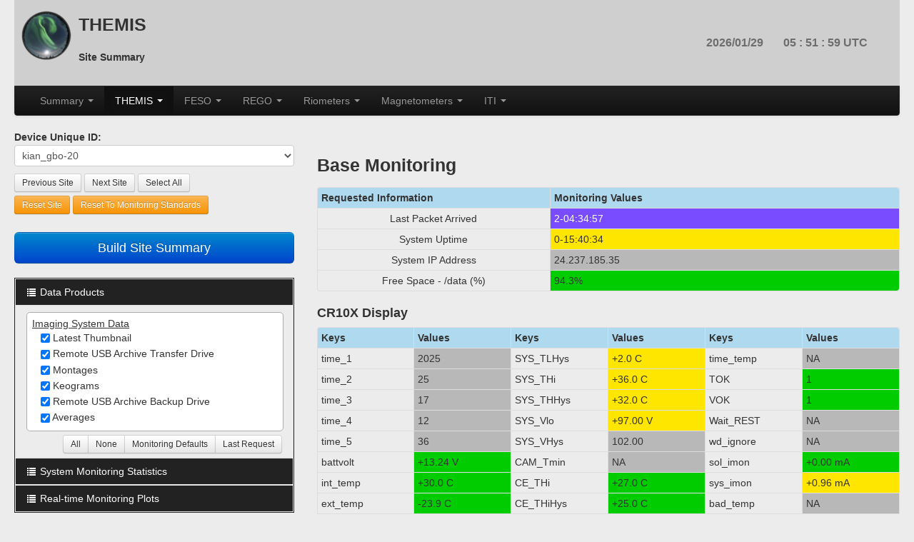

--- FILE ---
content_type: text/html; charset=utf-8
request_url: https://aig.rtemp.ca/themis/siteSummary/?siteDeviceUID=kian_
body_size: 99508
content:
<!DOCTYPE html>
<html xmlns="https://www.w3.org/1999/xhtml">
	<head>
		<title>RTEMP - Auroral Imaging Group</title>
		<meta charset="utf-8">
		<meta name="viewport" content="width=device-width, initial-scale=1.0">

		<!-- standard includes -->
	    	<link href="/static/css/bootstrap.css?v=1.1" rel="stylesheet" type="text/css">
		<link href="/static/css/bootstrap-responsive.css?v=1.1" rel="stylesheet" type="text/css">
		<link href="/static/css/bootstrap-custom.css?v=1.1" rel="stylesheet" type="text/css">
		<script src="/static/js/jquery.min.js"></script>
		<script src="/static/js/bootstrap.min.js?v=1.1"></script>
		<!-- HTML5 shim for IE backwards compatibility -->
	    <!--[if lt IE 9]>
	      <script src="https://html5shim.googlecode.com/svn/trunk/html5.js"></script>
	    <![endif]-->

		<script async src="https://www.googletagmanager.com/gtag/js?id=G-1873FQEHR3"></script>
		<script>
			window.dataLayer = window.dataLayer || [];
			function gtag(){dataLayer.push(arguments);}
			gtag('js', new Date());
			gtag('config', 'G-1873FQEHR3');
		</script>
		
		
				
		<link type="text/css" href="/static/css/clock.css?v=1.1" rel="stylesheet" />
		<script type="text/javascript" src="/static/js/clock_scripts.js?v=1.1"></script>
		<link type="text/css" href="/static/css/jquery/ui-darkness/jquery-ui-1.8.21.custom.css?v=1.1" rel="stylesheet" />
		<script type="text/javascript" src="/static/js/jquery/jquery-1.7.2.min.js?v=1.1"></script>
		<script type="text/javascript" src="/static/js/jquery/jquery-ui-1.8.21.custom.min.js?v=1.1"></script>
		<script type="text/css" src="/static/css/jquery/jquery-ui-smoothness.css"></script>
		<link type="text/css" href="/static/css/jquery/ui-darkness/jquery-ui-1.8.21.custom.css?v=1.1" rel="stylesheet" />
		<script type="text/javascript" src="/static/js/jquery/jquery-ui-timepicker-addon.js?v=1.1"></script>
		<script type="text/javascript" src="/static/js/jquery/jquery-ui-sliderAccess.js?v=1.1"></script>
		<script type="text/javascript" src="/static/js/jquery/jquery_ui_headers_dataPlots.js?v=1.1"></script>
		
	
		<link type="text/css" rel="stylesheet" href="/static/css/jquery/colorbox.css?v=1.1" />
		<script type="text/javascript" src="/static/js/jquery/jquery.colorbox.js?v=1.1"></script>
		<script>
			$(document).ready(function(){
				
				
				//Example of preserving a JavaScript event for inline calls.
				$("#click").click(function(){ 
					$('#click').css({"background-color":"#f00", "color":"#fff", "cursor":"inherit"}).text("Open this window again and this message will still be here.");
					return false;
				});
			});
		</script>
		<!-- end of standard includes -->
		
		<!-- template-specific includes -->
		<link href="/static/css/siteSummary.css" rel="stylesheet" type="text/css">
 		<script src="/static/js/bootstrap-tooltip.js"></script>
 		<script src="/static/js/bootstrap-popover.js"></script>
		<script>
			$(document).ready(function(){
				$('[rel=popover]').popover()
			});
		</script>
 		<script>
			$(document).ready(function(){
			
				// hide #back-top first
				$("#back-to-top").hide();
				
				// fade in #back-top
				$(function () {
					$(window).scroll(function () {
						if ($(this).scrollTop() > 100) {
							$('#back-to-top').fadeIn();
						} else {
							$('#back-to-top').fadeOut();
						}
					});
			
					// scroll body to 0px on click
					$('#back-to-top a').click(function () {
						$('body,html').animate({
							scrollTop: 0
						}, 400);
						return false;
					});
				});
			
			});
		</script>
		
		<script>
			function selectToggle(toggle, form, requestID, requestType) {
				var formVar = document.forms[form];
				for ( var i = 0; i < formVar.length; i++) {
					//make sure that only the values associated with the requestID are being manipulated
					if (formVar.elements[i].name.search(requestID) != -1) {	
						//previous values request type
						if (requestType == "lastRequest" || requestType == "default") {
							if (requestType == "lastRequest") {
								console.log("last request processing");
								//get the array of items requested already
								var requestedValues = "";
								if (requestID == "rtMonitoringPlots_") {
									requestedValues = "[&#39;cr10x_thermal&#39;, &#39;cr10x_power&#39;, &#39;ifconfig_eth0&#39;, &#39;lmsensors_themis-gbo&#39;, &#39;proc-loadavg&#39;, &#39;proc-stat&#39;]";
								} else if (requestID == "sysMonitoringStats_") {
									requestedValues = "[&#39;computer,process,allProcesses,runningProcesses&#39;, &#39;computer,process,allProcesses,sleepingProcesses&#39;, &#39;computer,process,allProcesses,zombieProcesses&#39;, &#39;computer,process,imager_filed,cpuUsage&#39;, &#39;computer,process,imager_filed,memUsage&#39;, &#39;computer,process,imager_framed,cpuUsage&#39;, &#39;computer,process,imager_framed,memUsage&#39;, &#39;computer,process,imagerd,cpuUsage&#39;, &#39;computer,process,imagerd,memUsage&#39;, &#39;computer,process,monitor_acquire,cpuUsage&#39;, &#39;computer,process,monitor_acquire,memUsage&#39;, &#39;thermal,exterior&#39;, &#39;thermal,imager&#39;]";
								} else if (requestID == "dataProducts_") {
									requestedValues = "[&#39;latestThumb&#39;, &#39;oneDayKeogramSet&#39;, &#39;oneDayMontageSet&#39;, &#39;oneDayAverageSet&#39;, &#39;oneDayRemoteUSBArchiveTransferSet&#39;, &#39;oneDayRemoteUSBArchiveBackupSet&#39;]";
								}
							} else if (requestType == "default") {
								console.log("default processing");
								var requestedValues = "";
								if (requestID == "rtMonitoringPlots_") {
									requestedValues = "[&#39;cr10x_thermal&#39;, &#39;cr10x_power&#39;, &#39;ifconfig_eth0&#39;, &#39;lmsensors_themis-gbo&#39;, &#39;proc-loadavg&#39;, &#39;proc-stat&#39;]";
								} else if (requestID == "sysMonitoringStats_") {
									requestedValues = "[&#39;computer,process,allProcesses,runningProcesses&#39;, &#39;computer,process,allProcesses,sleepingProcesses&#39;, &#39;computer,process,allProcesses,zombieProcesses&#39;, &#39;computer,process,imager_filed,cpuUsage&#39;, &#39;computer,process,imager_filed,memUsage&#39;, &#39;computer,process,imager_framed,cpuUsage&#39;, &#39;computer,process,imager_framed,memUsage&#39;, &#39;computer,process,imagerd,cpuUsage&#39;, &#39;computer,process,imagerd,memUsage&#39;, &#39;computer,process,monitor_acquire,cpuUsage&#39;, &#39;computer,process,monitor_acquire,memUsage&#39;, &#39;thermal,exterior&#39;, &#39;thermal,imager&#39;]";
								} else if (requestID == "dataProducts_") {
									requestedValues = "[&#39;latestThumb&#39;, &#39;oneDayKeogramSet&#39;, &#39;oneDayMontageSet&#39;, &#39;oneDayAverageSet&#39;, &#39;oneDayRemoteUSBArchiveTransferSet&#39;, &#39;oneDayRemoteUSBArchiveBackupSet&#39;]";
								}
							}
							
							//console.log("requestedValues: ", requestedValues);
							
							//console.log(formVar.elements[i].name);
							var trimVal = formVar.elements[i].name;
							trimVal = trimVal.replace(requestID,"");
							//console.log(trimVal)

							if (requestedValues.search(trimVal) != -1) {
								//found the value, make it selected
								console.log("matched");
								formVar.elements[i].checked = "checked";
							} else {
								formVar.elements[i].checked = "";
							}
						} else if (requestType == "all" || requestType == "none") {
							console.log("all or none processing");
							if (toggle) {
								formVar.elements[i].checked = "checked";
							} else {
								formVar.elements[i].checked = "";
							}
						}
					}
				}
			}
		</script>
		<!-- end of template-specific includes -->
	</head>

	<body id="top">
		<div class="container-fluid">
			<!-- Start of top banner -->
			<div class="row-fluid">
    <section class="span12 hero-unit" style="border-radius: 0px;">
        <header class="span6">
            <img src="/static/img/aig_hero_image.png" alt="Auroral Imaging Group" class="custom-hero pull-left" />
            <h3 class="visible-desktop">THEMIS</h3>
            <h4 class="visible-tablet visible-phone">THEMIS</h4>
            <p style="font-weight: bold">Site Summary</p>
        </header>
        
        <header class="span6 clock" style="padding: 40px">
            <ul class="clock pull-right">
                <li id="date"></li>
                <li id="hours">--</li>
                <li class="point">:</li>
                <li id="min">--</li>
                <li class="point">:</li>
                <li id="sec">--</li>
            </ul>
        </header><!-- end of clock header -->
    </section><!-- end of hero unit section -->
</div><!-- end of row-fluid div -->
			<!-- End of top banner -->

			<!-- Navigation inclusion -->
			<nav class="navbar navbar-inverse">
    <div class="navbar-inner" style="border-top-left-radius: 0px; border-top-right-radius: 0px;">
        <div class="container">
            <a class="btn btn-navbar" data-toggle="collapse" data-target=".navbar-responsive-collapse">
                <span class="icon-bar"></span>
                <span class="icon-bar"></span>
                <span class="icon-bar"></span>
            </a>
                
            <div class="nav-collapse collapse navbar-responsive-collapse">
                <ul class="nav">
                     
                        
                            <li class="dropdown"><a href="/summary" class="dropdown-toggle" data-toggle="dropdown">Summary <span class="caret"></span></a>
                        
                                <ul class="dropdown-menu">
                                
                                    
                                        
                                            
                                            <li><a href="/summary/dataProducts">Data Products Summary</a></li>
                                            
                                        
                                            
                                            <li><a href="/summary/comms">Communications Summary</a></li>
                                            
                                        
                                            
                                            <li><a href="/summary/keograms">Keogram Summary</a></li>
                                            
                                        
                                    
                                
                                    
                                
                                    
                                
                                    
                                
                                    
                                
                                    
                                
                                    
                                
                                </ul>
                            </li>
                     
                        
                            <li class="dropdown active"><a href="/themis" class="dropdown-toggle" data-toggle="dropdown">THEMIS <span class="caret"></span></a>
                        
                                <ul class="dropdown-menu">
                                
                                    
                                
                                    
                                        
                                            
                                            <li><a href="/themis/summary">Summary</a></li>
                                            
                                        
                                            
                                            <li><a href="/themis/mosaic">Real-time Mosaic</a></li>
                                            
                                        
                                            
                                            <li class="active"><a href="/themis/siteSummary">Individual Site Summaries</a></li>
                                            
                                        
                                            
                                            <li><a href="/themis/keograms">Keograms</a></li>
                                            
                                        
                                            
                                            <li><a href="/themis/montages">Montages</a></li>
                                            
                                        
                                            
                                            <li><a href="/themis/monitoringData">Monitoring Data</a></li>
                                            
                                        
                                            
                                            <li><a href="/themis/dataPlots">Monitoring History Plots</a></li>
                                            
                                        
                                            
                                            <li><a href="/themis/ephemeris">Ephemeris</a></li>
                                            
                                        
                                    
                                
                                    
                                
                                    
                                
                                    
                                
                                    
                                
                                    
                                
                                </ul>
                            </li>
                     
                        
                            <li class="dropdown"><a href="/feso" class="dropdown-toggle" data-toggle="dropdown">FESO <span class="caret"></span></a>
                        
                                <ul class="dropdown-menu">
                                
                                    
                                
                                    
                                
                                    
                                        
                                            
                                            <li><a href="/feso/summary">Summary</a></li>
                                            
                                        
                                            
                                            <li><a href="/feso/keograms">Data Products</a></li>
                                            
                                        
                                            
                                            <li><a href="/feso/monitoringData">Monitoring Data</a></li>
                                            
                                        
                                            
                                            <li><a href="/feso/monitoringHistoryPlots">Monitoring History Plots</a></li>
                                            
                                        
                                            
                                            <li><a href="/feso/ephemeris">Ephemeris</a></li>
                                            
                                        
                                    
                                
                                    
                                
                                    
                                
                                    
                                
                                    
                                
                                </ul>
                            </li>
                     
                        
                            <li class="dropdown"><a href="/rego" class="dropdown-toggle" data-toggle="dropdown">REGO <span class="caret"></span></a>
                        
                                <ul class="dropdown-menu">
                                
                                    
                                
                                    
                                
                                    
                                
                                    
                                
                                    
                                        
                                            
                                            <li><a href="/rego/summary">Summary</a></li>
                                            
                                        
                                            
                                            <li><a href="/rego/siteSummary">Individual Site Summaries</a></li>
                                            
                                        
                                            
                                            <li><a href="/rego/images">Real-time Images</a></li>
                                            
                                        
                                            
                                            <li><a href="/rego/keograms">Keograms</a></li>
                                            
                                        
                                            
                                            <li><a href="/rego/montages">Montages</a></li>
                                            
                                        
                                            
                                            <li><a href="/rego/monitoringData">Monitoring Data</a></li>
                                            
                                        
                                            
                                            <li><a href="/rego/monitoringHistoryPlots">Monitoring History Plots</a></li>
                                            
                                        
                                    
                                
                                    
                                
                                    
                                
                                </ul>
                            </li>
                     
                        
                            <li class="dropdown"><a href="/riometers" class="dropdown-toggle" data-toggle="dropdown">Riometers <span class="caret"></span></a>
                        
                                <ul class="dropdown-menu">
                                
                                    
                                
                                    
                                
                                    
                                
                                    
                                        
                                            
                                            <li><a href="/riometers/plots">Data Plots</a></li>
                                            
                                        
                                            
                                            <li><a href="/riometers/dataProducts">Data Syncronization</a></li>
                                            
                                        
                                    
                                
                                    
                                
                                    
                                
                                    
                                
                                </ul>
                            </li>
                     
                        
                            <li class="dropdown"><a href="/magnetometers" class="dropdown-toggle" data-toggle="dropdown">Magnetometers <span class="caret"></span></a>
                        
                                <ul class="dropdown-menu">
                                
                                    
                                
                                    
                                
                                    
                                
                                    
                                
                                    
                                
                                    
                                        
                                            
                                            <li><a href="/magnetometers/dataPlots">Data Plots</a></li>
                                            
                                        
                                    
                                
                                    
                                
                                </ul>
                            </li>
                     
                        
                            <li class="dropdown"><a href="/iti" class="dropdown-toggle" data-toggle="dropdown">ITI <span class="caret"></span></a>
                        
                                <ul class="dropdown-menu">
                                
                                    
                                
                                    
                                
                                    
                                
                                    
                                
                                    
                                
                                    
                                
                                    
                                        
                                            
                                            <li><a href="/iti/summary">Summary</a></li>
                                            
                                        
                                            
                                            <li><a href="/iti/monitoringData">Monitoring Data</a></li>
                                            
                                        
                                            
                                            <li><a href="/iti/monitoringHistoryPlots">Monitoring History Plots</a></li>
                                            
                                        
                                    
                                
                                </ul>
                            </li>
                    
                </ul>
            </div><!--  end of nav-collapse div -->
        </div><!-- end of container div -->
    </div><!--  end of narbar-inner div -->
</nav><!--  end of nav -->
			<!-- End of navigation inclusion -->

			<div class="row-fluid">
				<form action="/themis/siteSummary/" method="get" name="siteSummaryForm">
					<div class="span4">	
						<div>
							<p style="margin-bottom: 1px;">
								<strong>Device Unique ID:</strong>
							</p>
							<select name="siteDeviceUID" style="width: 100%;" onchange="this.form.submit()">
								
									
										<option value="atha_gbo-02">atha_gbo-02</option>
									
								
									
										<option value="chbg_gbo-04">chbg_gbo-04</option>
									
								
									
										<option value="fsim_gbo-21">fsim_gbo-21</option>
									
								
									
										<option value="fsmi_gbo-10">fsmi_gbo-10</option>
									
								
									
										<option value="fykn_gbo-12">fykn_gbo-12</option>
									
								
									
										<option value="gako_gbo-18">gako_gbo-18</option>
									
								
									
										<option value="gbay_gbo-14">gbay_gbo-14</option>
									
								
									
										<option value="gill_gbo-19">gill_gbo-19</option>
									
								
									
										<option value="inuv_gbo-08">inuv_gbo-08</option>
									
								
									
										<option value="kapu_gbo-15">kapu_gbo-15</option>
									
								
									
										<option value="kian_gbo-20" selected>kian_gbo-20</option>
									
								
									
										<option value="kuuj_gbo-13">kuuj_gbo-13</option>
									
								
									
										<option value="mcgr_gbo-11">mcgr_gbo-11</option>
									
								
									
										<option value="nrsq_gbo-23">nrsq_gbo-23</option>
									
								
									
										<option value="pina_gbo-16">pina_gbo-16</option>
									
								
									
										<option value="rank_gbo-09">rank_gbo-09</option>
									
								
									
										<option value="snkq_gbo-22">snkq_gbo-22</option>
									
								
									
										<option value="talo_gbo-03">talo_gbo-03</option>
									
								
									
										<option value="tpas_gbo-06">tpas_gbo-06</option>
									
								
									
										<option value="whit_gbo-01">whit_gbo-01</option>
									
								
							</select>
							
							<div style="margin-bottom: 5px;" class="visible-desktop">
								<button type="submit" value="previousSite" name="siteMovement" class="btn btn-small">Previous Site</button>
								<button type="submit" value="nextSite" name="siteMovement" class="btn btn-small">Next Site</button>
								<button type="submit" value="selectAll" name="selectAllInformation" class="btn btn-small">Select All</button>
							</div>
							<div class="visible-desktop">
								<button type="submit" value="reset" name="resetSite" class="btn btn-warning btn-small">Reset Site</button>
								<button type="submit" value="reset" name="resetAllSummaryOptions" class="btn btn-warning btn-small">Reset To Monitoring Standards</button>
							</div>
							<br class="visible-desktop" />
							
							<div class="btn-group-vertical btn-block visible-tablet visible-phone">
								<button type="submit" value="previousSite" name="siteMovement" class="btn btn-small btn-block">Previous Site</button>
								<button type="submit" value="nextSite" name="siteMovement" class="btn btn-small btn-block">Next Site</button>
								<button type="submit" value="selectAll" name="selectAllInformation" class="btn btn-small btn-block">Select All</button>
								<button type="submit" value="reset" name="resetSite" class="btn btn-warning btn-block visible-tablet visible-phone">Reset Site</button>
								<button type="submit" value="reset" name="resetAllSummaryOptions" class="btn btn-warning btn-block">Reset To Monitoring Standards</button>
							</div>
							
							<button type="submit" class="btn btn-primary btn-large btn-block" value = "buildSiteSummary" name = "Build">Build Site Summary</button>
							
							<br />
						</div>						
					
						<div class="accordion" id="siteSummaryAccordian">	
							<div class="accordion-group">
								<div class="accordion-heading">
									<a class="accordian-link accordion-toggle" data-toggle="collapse" data-parent="#siteSummaryAccordian" href="#siteDataProducts">
										<span class="icon-list icon-white" style="margin-right: 5px;"></span>Data Products 
									</a>
								</div>
								
								<div id="siteDataProducts" class="accordion-body collapse in">
									<div class="accordion-inner">
										<!-- start of category display -->
										<div class="plotCategories">
					  						<ul class="dataProducts-ul">
											  	
				  								<li class="plotCategories-heading">Imaging System Data</li>
													
														
															<li class="plotCategories-li"><label class="plotCategories-label" for="latestThumb">&nbsp;<input checked style="margin-left: 15px; margin-bottom: 5px;" type="checkbox" name="dataProducts_latestThumb" id="latestThumb"> Latest Thumbnail</label></li>
														
													
														
															<li class="plotCategories-li"><label class="plotCategories-label" for="oneDayRemoteUSBArchiveTransferSet">&nbsp;<input checked style="margin-left: 15px; margin-bottom: 5px;" type="checkbox" name="dataProducts_oneDayRemoteUSBArchiveTransferSet" id="oneDayRemoteUSBArchiveTransferSet"> Remote USB Archive Transfer Drive</label></li>
														
													
														
															<li class="plotCategories-li"><label class="plotCategories-label" for="oneDayMontageSet">&nbsp;<input checked style="margin-left: 15px; margin-bottom: 5px;" type="checkbox" name="dataProducts_oneDayMontageSet" id="oneDayMontageSet"> Montages</label></li>
														
													
														
															<li class="plotCategories-li"><label class="plotCategories-label" for="oneDayKeogramSet">&nbsp;<input checked style="margin-left: 15px; margin-bottom: 5px;" type="checkbox" name="dataProducts_oneDayKeogramSet" id="oneDayKeogramSet"> Keograms</label></li>
														
													
														
															<li class="plotCategories-li"><label class="plotCategories-label" for="oneDayRemoteUSBArchiveBackupSet">&nbsp;<input checked style="margin-left: 15px; margin-bottom: 5px;" type="checkbox" name="dataProducts_oneDayRemoteUSBArchiveBackupSet" id="oneDayRemoteUSBArchiveBackupSet"> Remote USB Archive Backup Drive</label></li>
														
													
														
															<li class="plotCategories-li"><label class="plotCategories-label" for="oneDayAverageSet">&nbsp;<input checked style="margin-left: 15px; margin-bottom: 5px;" type="checkbox" name="dataProducts_oneDayAverageSet" id="oneDayAverageSet"> Averages</label></li>
														
													
												
											</ul>
										</div><!-- end of category display -->
										
										 <!-- start of utility button display -->
										<div class="btn-group btn-group-horizontal pull-right visible-desktop" style="margin: 5px 0px 5px 0px;">
											<a class="btn btn-small" href="javascript:selectToggle(true, 'siteSummaryForm', 'dataProducts_', 'all');">All</a>
											<a class="btn btn-small" href="javascript:selectToggle(false, 'siteSummaryForm', 'dataProducts_', 'none');">None</a>
											<a class="btn btn-small" href="javascript:selectToggle(true, 'siteSummaryForm', 'dataProducts_', 'default');">Monitoring Defaults</a>
											<a class="btn btn-small" href="javascript:selectToggle(true, 'siteSummaryForm', 'dataProducts_', 'lastRequest');">Last Request</a>
										</div>
										<div class="btn-group btn-group-vertical btn-block pull-right visible-tablet visible-phone" style="margin: 5px 0px 5px 0px;">
											<a class="btn btn-small" href="javascript:selectToggle(true, 'siteSummaryForm', 'dataProducts_', 'all');">All</a>
											<a class="btn btn-small" href="javascript:selectToggle(false, 'siteSummaryForm', 'dataProducts_', 'none');">None</a>
											<a class="btn btn-small" href="javascript:selectToggle(true, 'siteSummaryForm', 'dataProducts_', 'default');">Monitoring Defaults</a>
											<a class="btn btn-small" href="javascript:selectToggle(true, 'siteSummaryForm', 'dataProducts_', 'lastRequest');">Last Request</a>
										</div>
										<!-- end of utility button display -->										
									</div><!-- end of accordian inner -->
								</div><!-- end of accordian body -->
							</div><!-- end of accordian group -->
												
							<div class="accordion-group">
								<div class="accordion-heading">
									<a class="accordian-link accordion-toggle" data-toggle="collapse" data-parent="#siteSummaryAccordian" href="#siteMonitingStats">
										<span class="icon-list icon-white" style="margin-right: 5px;"></span>System Monitoring Statistics 
									</a>
								</div>
								
								<div id="siteMonitingStats" class="accordion-body collapse">
									<div class="accordion-inner">
										<!-- start of category display -->
										<div class="plotCategories">
					  						<ul class="plotCategories-ul">
					  							<li class="plotCategories-heading">Computer</li>
					  							
					  								
					  									<li class="plotCategories-heading2">device</li>
					  									
					  										
																<li class="plotCategories-li"><label class="plotCategories-label" for="computer,device,hda,spinupTime">&nbsp;<input style="margin-left: 20px; margin-bottom: 5px;" type="checkbox" name="sysMonitoringStats_computer,device,hda,spinupTime" id="computer,device,hda,spinupTime"> Spin-up Time</label></li>
					  										
					  									
					  										
																<li class="plotCategories-li"><label class="plotCategories-label" for="computer,device,hda,temperature">&nbsp;<input style="margin-left: 20px; margin-bottom: 5px;" type="checkbox" name="sysMonitoringStats_computer,device,hda,temperature" id="computer,device,hda,temperature"> Temperature</label></li>
					  										
					  									
					  										
																<li class="plotCategories-li"><label class="plotCategories-label" for="computer,device,hda,cycled">&nbsp;<input style="margin-left: 20px; margin-bottom: 5px;" type="checkbox" name="sysMonitoringStats_computer,device,hda,cycled" id="computer,device,hda,cycled"> Cycled</label></li>
					  										
					  									
					  										
																<li class="plotCategories-li"><label class="plotCategories-label" for="computer,device,hda,io,hardwareECCRecovered">&nbsp;<input style="margin-left: 20px; margin-bottom: 5px;" type="checkbox" name="sysMonitoringStats_computer,device,hda,io,hardwareECCRecovered" id="computer,device,hda,io,hardwareECCRecovered"> I/O - Hardware ECC Recovered</label></li>
					  										
					  									
					  										
																<li class="plotCategories-li"><label class="plotCategories-label" for="computer,device,hda,offlineUncorrectable">&nbsp;<input style="margin-left: 20px; margin-bottom: 5px;" type="checkbox" name="sysMonitoringStats_computer,device,hda,offlineUncorrectable" id="computer,device,hda,offlineUncorrectable"> Offline Uncorrectable</label></li>
					  										
					  									
					  										
																<li class="plotCategories-li"><label class="plotCategories-label" for="computer,device,hda,io,rawReadErrorRate">&nbsp;<input style="margin-left: 20px; margin-bottom: 5px;" type="checkbox" name="sysMonitoringStats_computer,device,hda,io,rawReadErrorRate" id="computer,device,hda,io,rawReadErrorRate"> I/O - Raw Read Error Rate</label></li>
					  										
					  									
					  								
					  									<li class="plotCategories-heading2">process</li>
					  									
					  										
																<li class="plotCategories-li"><label class="plotCategories-label" for="computer,process,imager_filed,cpuUsage">&nbsp;<input checked style="margin-left: 20px; margin-bottom: 5px;" type="checkbox" name="sysMonitoringStats_computer,process,imager_filed,cpuUsage" id="computer,process,imager_filed,cpuUsage"> imager_filed - CPU Usage</label></li>
					  										
					  									
					  										
																<li class="plotCategories-li"><label class="plotCategories-label" for="computer,process,allProcesses,runningProcesses">&nbsp;<input checked style="margin-left: 20px; margin-bottom: 5px;" type="checkbox" name="sysMonitoringStats_computer,process,allProcesses,runningProcesses" id="computer,process,allProcesses,runningProcesses"> All Processes - Running Processes</label></li>
					  										
					  									
					  										
																<li class="plotCategories-li"><label class="plotCategories-label" for="computer,process,allProcesses,sleepingProcesses">&nbsp;<input checked style="margin-left: 20px; margin-bottom: 5px;" type="checkbox" name="sysMonitoringStats_computer,process,allProcesses,sleepingProcesses" id="computer,process,allProcesses,sleepingProcesses"> All Processes - Sleeping Processes</label></li>
					  										
					  									
					  										
																<li class="plotCategories-li"><label class="plotCategories-label" for="computer,process,imager_framed,memUsage">&nbsp;<input checked style="margin-left: 20px; margin-bottom: 5px;" type="checkbox" name="sysMonitoringStats_computer,process,imager_framed,memUsage" id="computer,process,imager_framed,memUsage"> imager_framed - Memory Usage</label></li>
					  										
					  									
					  										
																<li class="plotCategories-li"><label class="plotCategories-label" for="computer,process,imager_framed,cpuUsage">&nbsp;<input checked style="margin-left: 20px; margin-bottom: 5px;" type="checkbox" name="sysMonitoringStats_computer,process,imager_framed,cpuUsage" id="computer,process,imager_framed,cpuUsage"> imager_framed - CPU Usage</label></li>
					  										
					  									
					  										
																<li class="plotCategories-li"><label class="plotCategories-label" for="computer,process,imagerd,memUsage">&nbsp;<input checked style="margin-left: 20px; margin-bottom: 5px;" type="checkbox" name="sysMonitoringStats_computer,process,imagerd,memUsage" id="computer,process,imagerd,memUsage"> imagerd - Memory Usage</label></li>
					  										
					  									
					  										
																<li class="plotCategories-li"><label class="plotCategories-label" for="computer,process,allProcesses,zombieProcesses">&nbsp;<input checked style="margin-left: 20px; margin-bottom: 5px;" type="checkbox" name="sysMonitoringStats_computer,process,allProcesses,zombieProcesses" id="computer,process,allProcesses,zombieProcesses"> All Processes - Zombie Processes</label></li>
					  										
					  									
					  										
																<li class="plotCategories-li"><label class="plotCategories-label" for="computer,process,imagerd,cpuUsage">&nbsp;<input checked style="margin-left: 20px; margin-bottom: 5px;" type="checkbox" name="sysMonitoringStats_computer,process,imagerd,cpuUsage" id="computer,process,imagerd,cpuUsage"> imagerd - CPU Usage</label></li>
					  										
					  									
					  										
																<li class="plotCategories-li"><label class="plotCategories-label" for="computer,process,imager_filed,memUsage">&nbsp;<input checked style="margin-left: 20px; margin-bottom: 5px;" type="checkbox" name="sysMonitoringStats_computer,process,imager_filed,memUsage" id="computer,process,imager_filed,memUsage"> imager_filed - Memory Usage</label></li>
					  										
					  									
					  										
																<li class="plotCategories-li"><label class="plotCategories-label" for="computer,process,monitor_acquire,cpuUsage">&nbsp;<input checked style="margin-left: 20px; margin-bottom: 5px;" type="checkbox" name="sysMonitoringStats_computer,process,monitor_acquire,cpuUsage" id="computer,process,monitor_acquire,cpuUsage"> monitor_acquire - CPU Usage</label></li>
					  										
					  									
					  										
																<li class="plotCategories-li"><label class="plotCategories-label" for="computer,process,monitor_acquire,memUsage">&nbsp;<input checked style="margin-left: 20px; margin-bottom: 5px;" type="checkbox" name="sysMonitoringStats_computer,process,monitor_acquire,memUsage" id="computer,process,monitor_acquire,memUsage"> monitor_acquire - Memory Usage</label></li>
					  										
					  									
					  								
					  									<li class="plotCategories-heading2">sensors</li>
					  									
					  										
																<li class="plotCategories-li"><label class="plotCategories-label" for="computer,sensors,vCore">&nbsp;<input style="margin-left: 20px; margin-bottom: 5px;" type="checkbox" name="sysMonitoringStats_computer,sensors,vCore" id="computer,sensors,vCore"> VCore</label></li>
					  										
					  									
					  										
																<li class="plotCategories-li"><label class="plotCategories-label" for="computer,sensors,negative5V">&nbsp;<input style="margin-left: 20px; margin-bottom: 5px;" type="checkbox" name="sysMonitoringStats_computer,sensors,negative5V" id="computer,sensors,negative5V"> -5V</label></li>
					  										
					  									
					  										
																<li class="plotCategories-li"><label class="plotCategories-label" for="computer,sensors,temp1">&nbsp;<input style="margin-left: 20px; margin-bottom: 5px;" type="checkbox" name="sysMonitoringStats_computer,sensors,temp1" id="computer,sensors,temp1"> Temp 1</label></li>
					  										
					  									
					  										
																<li class="plotCategories-li"><label class="plotCategories-label" for="computer,sensors,temp2">&nbsp;<input style="margin-left: 20px; margin-bottom: 5px;" type="checkbox" name="sysMonitoringStats_computer,sensors,temp2" id="computer,sensors,temp2"> Temp 2</label></li>
					  										
					  									
					  										
																<li class="plotCategories-li"><label class="plotCategories-label" for="computer,sensors,positive5V">&nbsp;<input style="margin-left: 20px; margin-bottom: 5px;" type="checkbox" name="sysMonitoringStats_computer,sensors,positive5V" id="computer,sensors,positive5V"> +5V</label></li>
					  										
					  									
					  										
																<li class="plotCategories-li"><label class="plotCategories-label" for="computer,sensors,positive3p3V">&nbsp;<input style="margin-left: 20px; margin-bottom: 5px;" type="checkbox" name="sysMonitoringStats_computer,sensors,positive3p3V" id="computer,sensors,positive3p3V"> +3.3V</label></li>
					  										
					  									
					  										
																<li class="plotCategories-li"><label class="plotCategories-label" for="computer,sensors,cpuTemp">&nbsp;<input style="margin-left: 20px; margin-bottom: 5px;" type="checkbox" name="sysMonitoringStats_computer,sensors,cpuTemp" id="computer,sensors,cpuTemp"> CPU Temp</label></li>
					  										
					  									
					  										
																<li class="plotCategories-li"><label class="plotCategories-label" for="computer,sensors,vCore1">&nbsp;<input style="margin-left: 20px; margin-bottom: 5px;" type="checkbox" name="sysMonitoringStats_computer,sensors,vCore1" id="computer,sensors,vCore1"> VCore1</label></li>
					  										
					  									
					  										
																<li class="plotCategories-li"><label class="plotCategories-label" for="computer,sensors,negative12V">&nbsp;<input style="margin-left: 20px; margin-bottom: 5px;" type="checkbox" name="sysMonitoringStats_computer,sensors,negative12V" id="computer,sensors,negative12V"> -12V</label></li>
					  										
					  									
					  										
																<li class="plotCategories-li"><label class="plotCategories-label" for="computer,sensors,V5SB">&nbsp;<input style="margin-left: 20px; margin-bottom: 5px;" type="checkbox" name="sysMonitoringStats_computer,sensors,V5SB" id="computer,sensors,V5SB"> V5SB</label></li>
					  										
					  									
					  										
																<li class="plotCategories-li"><label class="plotCategories-label" for="computer,sensors,vid">&nbsp;<input style="margin-left: 20px; margin-bottom: 5px;" type="checkbox" name="sysMonitoringStats_computer,sensors,vid" id="computer,sensors,vid"> vid</label></li>
					  										
					  									
					  										
																<li class="plotCategories-li"><label class="plotCategories-label" for="computer,sensors,battery">&nbsp;<input style="margin-left: 20px; margin-bottom: 5px;" type="checkbox" name="sysMonitoringStats_computer,sensors,battery" id="computer,sensors,battery"> Battery</label></li>
					  										
					  									
					  										
																<li class="plotCategories-li"><label class="plotCategories-label" for="computer,sensors,positive12V">&nbsp;<input style="margin-left: 20px; margin-bottom: 5px;" type="checkbox" name="sysMonitoringStats_computer,sensors,positive12V" id="computer,sensors,positive12V"> +12V</label></li>
					  										
					  									
					  										
																<li class="plotCategories-li"><label class="plotCategories-label" for="computer,sensors,fan2">&nbsp;<input style="margin-left: 20px; margin-bottom: 5px;" type="checkbox" name="sysMonitoringStats_computer,sensors,fan2" id="computer,sensors,fan2"> Fan 2</label></li>
					  										
					  									
					  										
																<li class="plotCategories-li"><label class="plotCategories-label" for="computer,sensors,fan1">&nbsp;<input style="margin-left: 20px; margin-bottom: 5px;" type="checkbox" name="sysMonitoringStats_computer,sensors,fan1" id="computer,sensors,fan1"> Fan 1</label></li>
					  										
					  									
					  								
					  									<li class="plotCategories-heading2">cpu</li>
					  									
					  										
																<li class="plotCategories-li"><label class="plotCategories-label" for="computer,cpu,use,idle">&nbsp;<input style="margin-left: 20px; margin-bottom: 5px;" type="checkbox" name="sysMonitoringStats_computer,cpu,use,idle" id="computer,cpu,use,idle"> Use - Idle</label></li>
					  										
					  									
					  										
																<li class="plotCategories-li"><label class="plotCategories-label" for="computer,cpu,load,fifteenMinutes">&nbsp;<input style="margin-left: 20px; margin-bottom: 5px;" type="checkbox" name="sysMonitoringStats_computer,cpu,load,fifteenMinutes" id="computer,cpu,load,fifteenMinutes"> Load - 15 minutes</label></li>
					  										
					  									
					  										
																<li class="plotCategories-li"><label class="plotCategories-label" for="computer,cpu,use,irq">&nbsp;<input style="margin-left: 20px; margin-bottom: 5px;" type="checkbox" name="sysMonitoringStats_computer,cpu,use,irq" id="computer,cpu,use,irq"> Use - IRQ</label></li>
					  										
					  									
					  										
																<li class="plotCategories-li"><label class="plotCategories-label" for="computer,cpu,deltaTime">&nbsp;<input style="margin-left: 20px; margin-bottom: 5px;" type="checkbox" name="sysMonitoringStats_computer,cpu,deltaTime" id="computer,cpu,deltaTime"> Delta Time</label></li>
					  										
					  									
					  										
																<li class="plotCategories-li"><label class="plotCategories-label" for="computer,cpu,use,user">&nbsp;<input style="margin-left: 20px; margin-bottom: 5px;" type="checkbox" name="sysMonitoringStats_computer,cpu,use,user" id="computer,cpu,use,user"> Use - User</label></li>
					  										
					  									
					  										
																<li class="plotCategories-li"><label class="plotCategories-label" for="computer,cpu,forks">&nbsp;<input style="margin-left: 20px; margin-bottom: 5px;" type="checkbox" name="sysMonitoringStats_computer,cpu,forks" id="computer,cpu,forks"> Forks</label></li>
					  										
					  									
					  										
																<li class="plotCategories-li"><label class="plotCategories-label" for="computer,cpu,averageIdle">&nbsp;<input style="margin-left: 20px; margin-bottom: 5px;" type="checkbox" name="sysMonitoringStats_computer,cpu,averageIdle" id="computer,cpu,averageIdle"> Average Idle</label></li>
					  										
					  									
					  										
																<li class="plotCategories-li"><label class="plotCategories-label" for="computer,cpu,load,fiveMinutes">&nbsp;<input style="margin-left: 20px; margin-bottom: 5px;" type="checkbox" name="sysMonitoringStats_computer,cpu,load,fiveMinutes" id="computer,cpu,load,fiveMinutes"> Load - 5 minutes</label></li>
					  										
					  									
					  										
																<li class="plotCategories-li"><label class="plotCategories-label" for="computer,cpu,interrupts">&nbsp;<input style="margin-left: 20px; margin-bottom: 5px;" type="checkbox" name="sysMonitoringStats_computer,cpu,interrupts" id="computer,cpu,interrupts"> Interrupts</label></li>
					  										
					  									
					  										
																<li class="plotCategories-li"><label class="plotCategories-label" for="computer,cpu,use,ioWait">&nbsp;<input style="margin-left: 20px; margin-bottom: 5px;" type="checkbox" name="sysMonitoringStats_computer,cpu,use,ioWait" id="computer,cpu,use,ioWait"> Use - I/O Wait</label></li>
					  										
					  									
					  										
																<li class="plotCategories-li"><label class="plotCategories-label" for="computer,cpu,switches">&nbsp;<input style="margin-left: 20px; margin-bottom: 5px;" type="checkbox" name="sysMonitoringStats_computer,cpu,switches" id="computer,cpu,switches"> Switches</label></li>
					  										
					  									
					  										
																<li class="plotCategories-li"><label class="plotCategories-label" for="computer,cpu,use,system">&nbsp;<input style="margin-left: 20px; margin-bottom: 5px;" type="checkbox" name="sysMonitoringStats_computer,cpu,use,system" id="computer,cpu,use,system"> Use - System</label></li>
					  										
					  									
					  										
																<li class="plotCategories-li"><label class="plotCategories-label" for="computer,cpu,load,oneMinute">&nbsp;<input style="margin-left: 20px; margin-bottom: 5px;" type="checkbox" name="sysMonitoringStats_computer,cpu,load,oneMinute" id="computer,cpu,load,oneMinute"> Load - 1 minute</label></li>
					  										
					  									
					  										
																<li class="plotCategories-li"><label class="plotCategories-label" for="computer,cpu,use,softirq">&nbsp;<input style="margin-left: 20px; margin-bottom: 5px;" type="checkbox" name="sysMonitoringStats_computer,cpu,use,softirq" id="computer,cpu,use,softirq"> Use - Soft IRQ</label></li>
					  										
					  									
					  										
																<li class="plotCategories-li"><label class="plotCategories-label" for="computer,cpu,use,nice">&nbsp;<input style="margin-left: 20px; margin-bottom: 5px;" type="checkbox" name="sysMonitoringStats_computer,cpu,use,nice" id="computer,cpu,use,nice"> Use - Nice</label></li>
					  										
					  									
					  								
					  									<li class="plotCategories-heading2">memory</li>
					  									
					  										
																<li class="plotCategories-li"><label class="plotCategories-label" for="computer,memory,buffers">&nbsp;<input style="margin-left: 20px; margin-bottom: 5px;" type="checkbox" name="sysMonitoringStats_computer,memory,buffers" id="computer,memory,buffers"> Buffered</label></li>
					  										
					  									
					  										
																<li class="plotCategories-li"><label class="plotCategories-label" for="computer,memory,inactive">&nbsp;<input style="margin-left: 20px; margin-bottom: 5px;" type="checkbox" name="sysMonitoringStats_computer,memory,inactive" id="computer,memory,inactive"> Inactive</label></li>
					  										
					  									
					  										
																<li class="plotCategories-li"><label class="plotCategories-label" for="computer,memory,swapFree">&nbsp;<input style="margin-left: 20px; margin-bottom: 5px;" type="checkbox" name="sysMonitoringStats_computer,memory,swapFree" id="computer,memory,swapFree"> Swap Free</label></li>
					  										
					  									
					  										
																<li class="plotCategories-li"><label class="plotCategories-label" for="computer,memory,memFree">&nbsp;<input style="margin-left: 20px; margin-bottom: 5px;" type="checkbox" name="sysMonitoringStats_computer,memory,memFree" id="computer,memory,memFree"> Memory Free</label></li>
					  										
					  									
					  										
																<li class="plotCategories-li"><label class="plotCategories-label" for="computer,memory,active">&nbsp;<input style="margin-left: 20px; margin-bottom: 5px;" type="checkbox" name="sysMonitoringStats_computer,memory,active" id="computer,memory,active"> Active</label></li>
					  										
					  									
					  										
																<li class="plotCategories-li"><label class="plotCategories-label" for="computer,memory,swapTotal">&nbsp;<input style="margin-left: 20px; margin-bottom: 5px;" type="checkbox" name="sysMonitoringStats_computer,memory,swapTotal" id="computer,memory,swapTotal"> Swap Total</label></li>
					  										
					  									
					  										
																<li class="plotCategories-li"><label class="plotCategories-label" for="computer,memory,cached">&nbsp;<input style="margin-left: 20px; margin-bottom: 5px;" type="checkbox" name="sysMonitoringStats_computer,memory,cached" id="computer,memory,cached"> Cached</label></li>
					  										
					  									
					  										
																<li class="plotCategories-li"><label class="plotCategories-label" for="computer,memory,memTotal">&nbsp;<input style="margin-left: 20px; margin-bottom: 5px;" type="checkbox" name="sysMonitoringStats_computer,memory,memTotal" id="computer,memory,memTotal"> Memory Total</label></li>
					  										
					  									
					  									
					  							
					  							<li class="plotCategories-heading">Thermal</li>
											  	
													
														
															<li class="plotCategories-li"><label class="plotCategories-label" for="thermal,computer,hda">&nbsp;<input style="margin-left: 15px; margin-bottom: 5px;" type="checkbox" name="sysMonitoringStats_thermal,computer,hda" id="thermal,computer,hda"> Computer Hard Drive</label></li>
														
													
														
															<li class="plotCategories-li"><label class="plotCategories-label" for="thermal,cr10x">&nbsp;<input style="margin-left: 15px; margin-bottom: 5px;" type="checkbox" name="sysMonitoringStats_thermal,cr10x" id="thermal,cr10x"> cr10x</label></li>
														
													
														
															<li class="plotCategories-li"><label class="plotCategories-label" for="thermal,rack">&nbsp;<input style="margin-left: 15px; margin-bottom: 5px;" type="checkbox" name="sysMonitoringStats_thermal,rack" id="thermal,rack"> Rack</label></li>
														
													
														
															<li class="plotCategories-li"><label class="plotCategories-label" for="thermal,exterior">&nbsp;<input checked style="margin-left: 15px; margin-bottom: 5px;" type="checkbox" name="sysMonitoringStats_thermal,exterior" id="thermal,exterior"> Exterior</label></li>
														
													
														
															<li class="plotCategories-li"><label class="plotCategories-label" for="thermal,imager">&nbsp;<input checked style="margin-left: 15px; margin-bottom: 5px;" type="checkbox" name="sysMonitoringStats_thermal,imager" id="thermal,imager"> Imager</label></li>
														
													
														
															<li class="plotCategories-li"><label class="plotCategories-label" for="thermal,upsTTYS2">&nbsp;<input style="margin-left: 15px; margin-bottom: 5px;" type="checkbox" name="sysMonitoringStats_thermal,upsTTYS2" id="thermal,upsTTYS2"> UPS</label></li>
														
													
												
											</ul>
										</div><!-- end of category display -->
										
										<!-- start of utility button display -->
										<div class="btn-group btn-group-horizontal pull-right visible-desktop" style="margin: 5px 0px 5px 0px;">
											<a class="btn btn-small" href="javascript:selectToggle(true, 'siteSummaryForm', 'sysMonitoringStats_', 'all');">All</a>
											<a class="btn btn-small" href="javascript:selectToggle(false, 'siteSummaryForm', 'sysMonitoringStats_', 'none');">None</a>
											<a class="btn btn-small" href="javascript:selectToggle(true, 'siteSummaryForm', 'sysMonitoringStats_', 'default');">Monitoring Defaults</a>
											<a class="btn btn-small" href="javascript:selectToggle(true, 'siteSummaryForm', 'sysMonitoringStats_', 'lastRequest');">Last Request</a>
										</div>
										<div class="btn-group btn-group-vertical btn-block pull-right visible-tablet visible-phone" style="margin: 5px 0px 5px 0px;">
											<a class="btn btn-small" href="javascript:selectToggle(true, 'siteSummaryForm', 'sysMonitoringStats_', 'all');">All</a>
											<a class="btn btn-small" href="javascript:selectToggle(false, 'siteSummaryForm', 'sysMonitoringStats_', 'none');">None</a>
											<a class="btn btn-small" href="javascript:selectToggle(true, 'siteSummaryForm', 'sysMonitoringStats_', 'default');">Monitoring Defaults</a>
											<a class="btn btn-small" href="javascript:selectToggle(true, 'siteSummaryForm', 'sysMonitoringStats_', 'lastRequest');">Last Request</a>
										</div>
										<!-- end of utility button display -->																					
 									</div><!-- end of accordian inner -->
								</div><!-- end of accordian body -->
							</div><!-- end of accordian group -->
							
							<div class="accordion-group">
								<div class="accordion-heading">
									<a class="accordian-link accordion-toggle" data-toggle="collapse" data-parent="#siteSummaryAccordian" href="#collapseRTPlotList">
										<span class="icon-list icon-white" style="margin-right: 5px;"></span>Real-time Monitoring Plots 
									</a>
								</div>
															
								<div id="collapseRTPlotList" class="accordion-body collapse">
									<div class="accordion-inner">									
										<!-- start of category display -->
										<div class="plotCategories">										
											<ul class="plotCategories-ul">
					  							
					  								
					  									<li class="plotCategories-heading">All Processes</li>
					  									
															
																
																	<li class="plotCategories-li"><label class="plotCategories-label" for="processes">&nbsp;<input style="margin-left: 15px; margin-bottom: 5px;" type="checkbox" name="rtMonitoringPlots_processes" id="processes"> All Processes</label></li>
					  											
					  										
														
													
												
					  								
					  									<li class="plotCategories-heading">APC UPS</li>
					  									
															
																
																	<li class="plotCategories-li"><label class="plotCategories-label" for="apcups-serial_themis-gbo">&nbsp;<input style="margin-left: 15px; margin-bottom: 5px;" type="checkbox" name="rtMonitoringPlots_apcups-serial_themis-gbo" id="apcups-serial_themis-gbo"> APC UPS</label></li>
					  											
					  										
														
													
												
					  								
					  									<li class="plotCategories-heading">CPU</li>
					  									
															
																
																	<li class="plotCategories-li"><label class="plotCategories-label" for="proc-loadavg">&nbsp;<input checked style="margin-left: 15px; margin-bottom: 5px;" type="checkbox" name="rtMonitoringPlots_proc-loadavg" id="proc-loadavg"> CPU Load Average</label></li>
																
					  										
														
															
																
																	<li class="plotCategories-li"><label class="plotCategories-label" for="proc-stat">&nbsp;<input checked style="margin-left: 15px; margin-bottom: 5px;" type="checkbox" name="rtMonitoringPlots_proc-stat" id="proc-stat"> CPU Status</label></li>
																
					  										
														
													
												
					  								
					  									<li class="plotCategories-heading">cr10x</li>
					  									
															
																
																	<li class="plotCategories-li"><label class="plotCategories-label" for="cr10x_power">&nbsp;<input checked style="margin-left: 15px; margin-bottom: 5px;" type="checkbox" name="rtMonitoringPlots_cr10x_power" id="cr10x_power"> Power</label></li>
																
					  										
														
															
																
																	<li class="plotCategories-li"><label class="plotCategories-label" for="cr10x_status">&nbsp;<input style="margin-left: 15px; margin-bottom: 5px;" type="checkbox" name="rtMonitoringPlots_cr10x_status" id="cr10x_status"> Status</label></li>
					  											
					  										
														
															
																
																	<li class="plotCategories-li"><label class="plotCategories-label" for="cr10x_thermal">&nbsp;<input checked style="margin-left: 15px; margin-bottom: 5px;" type="checkbox" name="rtMonitoringPlots_cr10x_thermal" id="cr10x_thermal"> Thermal</label></li>
																
					  										
														
													
												
					  								
					  									<li class="plotCategories-heading">Filesystem</li>
					  									
															
																
																	<li class="plotCategories-li"><label class="plotCategories-label" for="filesystem_+">&nbsp;<input style="margin-left: 15px; margin-bottom: 5px;" type="checkbox" name="rtMonitoringPlots_filesystem_+" id="filesystem_+"> /</label></li>
					  											
					  										
														
															
																
																	<li class="plotCategories-li"><label class="plotCategories-label" for="filesystem_+dev+shm">&nbsp;<input style="margin-left: 15px; margin-bottom: 5px;" type="checkbox" name="rtMonitoringPlots_filesystem_+dev+shm" id="filesystem_+dev+shm"> /dev/shm</label></li>
					  											
					  										
														
															
																
																	<li class="plotCategories-li"><label class="plotCategories-label" for="filesystem_+data">&nbsp;<input style="margin-left: 15px; margin-bottom: 5px;" type="checkbox" name="rtMonitoringPlots_filesystem_+data" id="filesystem_+data"> /data</label></li>
					  											
					  										
														
															
																
																	<li class="plotCategories-li"><label class="plotCategories-label" for="filesystem_+mnt+transfer">&nbsp;<input style="margin-left: 15px; margin-bottom: 5px;" type="checkbox" name="rtMonitoringPlots_filesystem_+mnt+transfer" id="filesystem_+mnt+transfer"> /mnt/transfer</label></li>
					  											
					  										
														
															
																
																	<li class="plotCategories-li"><label class="plotCategories-label" for="filesystem_+mnt+backup">&nbsp;<input style="margin-left: 15px; margin-bottom: 5px;" type="checkbox" name="rtMonitoringPlots_filesystem_+mnt+backup" id="filesystem_+mnt+backup"> /mnt/backup</label></li>
					  											
					  										
														
													
												
					  								
					  									<li class="plotCategories-heading">Hard Drive Health</li>
					  									
															
																
																	<li class="plotCategories-li"><label class="plotCategories-label" for="smart_+dev+sda_3ware_0">&nbsp;<input style="margin-left: 15px; margin-bottom: 5px;" type="checkbox" name="rtMonitoringPlots_smart_+dev+sda_3ware_0" id="smart_+dev+sda_3ware_0"> /dev/sda_3ware_0</label></li>
					  											
					  										
														
															
																
																	<li class="plotCategories-li"><label class="plotCategories-label" for="smart_+dev+sda_3ware_1">&nbsp;<input style="margin-left: 15px; margin-bottom: 5px;" type="checkbox" name="rtMonitoringPlots_smart_+dev+sda_3ware_1" id="smart_+dev+sda_3ware_1"> /dev/sda_3ware_1</label></li>
					  											
					  										
														
													
												
					  								
					  									<li class="plotCategories-heading">ifconfig</li>
					  									
															
																
																	<li class="plotCategories-li"><label class="plotCategories-label" for="ifconfig_eth0">&nbsp;<input checked style="margin-left: 15px; margin-bottom: 5px;" type="checkbox" name="rtMonitoringPlots_ifconfig_eth0" id="ifconfig_eth0"> eth0</label></li>
																
					  										
														
															
																
																	<li class="plotCategories-li"><label class="plotCategories-label" for="ifconfig_eth1">&nbsp;<input style="margin-left: 15px; margin-bottom: 5px;" type="checkbox" name="rtMonitoringPlots_ifconfig_eth1" id="ifconfig_eth1"> eth1</label></li>
					  											
					  										
														
													
												
					  								
					  									<li class="plotCategories-heading">Imaging System Processes</li>
					  									
															
																
																	<li class="plotCategories-li"><label class="plotCategories-label" for="process_gbomag">&nbsp;<input style="margin-left: 15px; margin-bottom: 5px;" type="checkbox" name="rtMonitoringPlots_process_gbomag" id="process_gbomag"> GBO</label></li>
					  											
					  										
														
															
																
																	<li class="plotCategories-li"><label class="plotCategories-label" for="process_imagerd">&nbsp;<input style="margin-left: 15px; margin-bottom: 5px;" type="checkbox" name="rtMonitoringPlots_process_imagerd" id="process_imagerd"> imagerd</label></li>
					  											
					  										
														
															
																
																	<li class="plotCategories-li"><label class="plotCategories-label" for="process_imager_filed">&nbsp;<input style="margin-left: 15px; margin-bottom: 5px;" type="checkbox" name="rtMonitoringPlots_process_imager_filed" id="process_imager_filed"> imager_filed</label></li>
					  											
					  										
														
															
																
																	<li class="plotCategories-li"><label class="plotCategories-label" for="process_imager_framed">&nbsp;<input style="margin-left: 15px; margin-bottom: 5px;" type="checkbox" name="rtMonitoringPlots_process_imager_framed" id="process_imager_framed"> imager_framed</label></li>
					  											
					  										
														
															
																
																	<li class="plotCategories-li"><label class="plotCategories-label" for="process_monitor.acquire">&nbsp;<input style="margin-left: 15px; margin-bottom: 5px;" type="checkbox" name="rtMonitoringPlots_process_monitor.acquire" id="process_monitor.acquire"> monitor_acquire</label></li>
					  											
					  										
														
															
																
																	<li class="plotCategories-li"><label class="plotCategories-label" for="process_ntpd">&nbsp;<input style="margin-left: 15px; margin-bottom: 5px;" type="checkbox" name="rtMonitoringPlots_process_ntpd" id="process_ntpd"> ntpd</label></li>
					  											
					  										
														
													
												
					  								
					  									<li class="plotCategories-heading">Network Stats</li>
					  									
															
																
																	<li class="plotCategories-li"><label class="plotCategories-label" for="netstat-s">&nbsp;<input style="margin-left: 15px; margin-bottom: 5px;" type="checkbox" name="rtMonitoringPlots_netstat-s" id="netstat-s"> Network</label></li>
					  											
					  										
														
													
												
					  								
					  									<li class="plotCategories-heading">NTP</li>
					  									
															
																
																	<li class="plotCategories-li"><label class="plotCategories-label" for="ntp_gbo-gps">&nbsp;<input style="margin-left: 15px; margin-bottom: 5px;" type="checkbox" name="rtMonitoringPlots_ntp_gbo-gps" id="ntp_gbo-gps"> GPS</label></li>
					  											
					  										
														
															
																
																	<li class="plotCategories-li"><label class="plotCategories-label" for="ntp_themis-rt">&nbsp;<input style="margin-left: 15px; margin-bottom: 5px;" type="checkbox" name="rtMonitoringPlots_ntp_themis-rt" id="ntp_themis-rt"> themis-rt</label></li>
					  											
					  										
														
													
												
					  								
					  									<li class="plotCategories-heading">Ping</li>
					  									
															
																
																	<li class="plotCategories-li"><label class="plotCategories-label" for="ping_gateway">&nbsp;<input style="margin-left: 15px; margin-bottom: 5px;" type="checkbox" name="rtMonitoringPlots_ping_gateway" id="ping_gateway"> Gateway</label></li>
					  											
					  										
														
															
																
																	<li class="plotCategories-li"><label class="plotCategories-label" for="ping_themis-rt">&nbsp;<input style="margin-left: 15px; margin-bottom: 5px;" type="checkbox" name="rtMonitoringPlots_ping_themis-rt" id="ping_themis-rt"> themis-rt</label></li>
					  											
					  										
														
													
												
					  								
					  									<li class="plotCategories-heading">Sensors</li>
					  									
															
																
																	<li class="plotCategories-li"><label class="plotCategories-label" for="lmsensors_themis-gbo">&nbsp;<input checked style="margin-left: 15px; margin-bottom: 5px;" type="checkbox" name="rtMonitoringPlots_lmsensors_themis-gbo" id="lmsensors_themis-gbo"> GBO</label></li>
																
					  										
														
													
												
					  						</ul>
					  					</div><!-- end of category display -->
					  										  					
					  					<!-- start of utility button display -->
										<div class="btn-group btn-group-horizontal pull-right visible-desktop" style="margin: 5px 0px 5px 0px;">
											<a class="btn btn-small" href="javascript:selectToggle(true, 'siteSummaryForm', 'rtMonitoringPlots_', 'all');">All</a>
											<a class="btn btn-small" href="javascript:selectToggle(false, 'siteSummaryForm', 'rtMonitoringPlots_', 'none');">None</a>
											<a class="btn btn-small" href="javascript:selectToggle(true, 'siteSummaryForm', 'rtMonitoringPlots_', 'default');">Monitoring Defaults</a>
											<a class="btn btn-small" href="javascript:selectToggle(true, 'siteSummaryForm', 'rtMonitoringPlots_', 'lastRequest');">Last Request</a>
										</div>
										<div class="btn-group btn-group-vertical btn-block pull-right visible-tablet visible-phone" style="margin: 5px 0px 5px 0px;">
											<a class="btn btn-small" href="javascript:selectToggle(true, 'siteSummaryForm', 'rtMonitoringPlots_', 'all');">All</a>
											<a class="btn btn-small" href="javascript:selectToggle(false, 'siteSummaryForm', 'rtMonitoringPlots_', 'none');">None</a>
											<a class="btn btn-small" href="javascript:selectToggle(true, 'siteSummaryForm', 'rtMonitoringPlots_', 'default');">Monitoring Defaults</a>
											<a class="btn btn-small" href="javascript:selectToggle(true, 'siteSummaryForm', 'rtMonitoringPlots_', 'lastRequest');">Last Request</a>
										</div>
										<!-- end of utility button display -->	
										
										<br />
					  					
					  					<!-- start of timeframe button display -->
					  					<div class="btn-group btn-group-vertical btn-block">
					  					<input type="hidden" name="dataTimeframe" value="oneWeek" />
					  						
					  							<button type="submit" value="sixHours" name="dataTimeframe" class="btn btn-primary btn-block">Last 6 Hours</button>
						  						<button type="submit" value="oneDay" name="dataTimeframe" class="btn btn-primary btn-block">Last Day</button>
						  						<button type="submit" value="oneWeek" name="dataTimeframe" class="btn btn-primary btn-block disabled">Last Week</button>
						  						<button type="submit" value="oneMonth" name="dataTimeframe" class="btn btn-primary btn-block">Last Month</button>
					  						
					  					</div><!-- end of timeframe button display -->							
									</div><!-- end of accordian inner -->
								</div><!-- end of accordian body -->
							</div><!-- end of accordian group -->
						</div>
					</div>
				</form>
				
				<div class="span8">
					<!-- start of default monitoring stats display -->
					
						<h3 class="category-display-heading">Base Monitoring</h3>			
						<!-- start of displaying requested system monitoring stats -->
						<table class="table table-condensed table-bordered">
							<thead style="background-color: #AFD9EF">
								<tr>
									<th style="vertical-align: middle; width: 40%;">Requested Information</th>
									<th style="vertical-align: middle;">Monitoring Values</th>
								</tr>
							</thead>
							
							<tbody>
								
									<tr>
										<td style="vertical-align: middle; text-align: center;">Last Packet Arrived</td>
							 			<td style="vertical-align: middle;" class="classification_Known_Error">2-04:34:57</td>
							 		</tr>
					 			
									<tr>
										<td style="vertical-align: middle; text-align: center;">System Uptime</td>
							 			<td style="vertical-align: middle;" class="classification_Warning">0-15:40:34</td>
							 		</tr>
					 			
									<tr>
										<td style="vertical-align: middle; text-align: center;">System IP Address</td>
							 			<td style="vertical-align: middle;" class="classification_Unclassified">24.237.185.35</td>
							 		</tr>
					 			
									<tr>
										<td style="vertical-align: middle; text-align: center;">Free Space - /data (%)</td>
							 			<td style="vertical-align: middle;" class="classification_Okay">94.3%</td>
							 		</tr>
					 			
				 			</tbody>
						</table>
						<!-- end of displaying requested system monitoring stats -->
						<!-- start of displaying CR10x information -->
					
						<h4 class="category-display-heading">CR10X Display</h3>			
						<table class="table table-condensed table-bordered">
							<thead style="background-color: #AFD9EF">
								<tr>
									<th style="vertical-align: left; width: 16.66%;">Keys</th>
									<th style="vertical-align: left; width: 16.66%;">Values</th>
									<th style="vertical-align: left; width: 16.66%;">Keys</th>
									<th style="vertical-align: left; width: 16.66%;">Values</th>
									<th style="vertical-align: left; width: 16.66%;">Keys</th>
									<th style="vertical-align: left; width: 16.66%;">Values</th>
								</tr>
							</thead>
							
							<tbody>
								
								<!--for item in retrievedCr10xList  -->
									
										<tr>
											
											<td style="vertical-align: left; text-align: left;">time_1</td>
							 				<td style="vertical-align: left;" class="classification_Unclassified">2025</td>
							 				
							 				<td style="vertical-align: left; text-align: left;">SYS_TLHys</td>
							 				<td style="vertical-align: left;" class="classification_Warning">+2.0 C</td>
							 				
							 				<td style="vertical-align: left; text-align: left;">time_temp</td>
							 				<td style="vertical-align: left;" class="classification_Unclassified">NA</td>
											
							 			</tr>
					 				
										<tr>
											
											<td style="vertical-align: left; text-align: left;">time_2</td>
							 				<td style="vertical-align: left;" class="classification_Unclassified">25</td>
							 				
							 				<td style="vertical-align: left; text-align: left;">SYS_THi</td>
							 				<td style="vertical-align: left;" class="classification_Warning">+36.0 C</td>
							 				
							 				<td style="vertical-align: left; text-align: left;">TOK</td>
							 				<td style="vertical-align: left;" class="classification_Okay">1</td>
											
							 			</tr>
					 				
										<tr>
											
											<td style="vertical-align: left; text-align: left;">time_3</td>
							 				<td style="vertical-align: left;" class="classification_Unclassified">17</td>
							 				
							 				<td style="vertical-align: left; text-align: left;">SYS_THHys</td>
							 				<td style="vertical-align: left;" class="classification_Warning">+32.0 C</td>
							 				
							 				<td style="vertical-align: left; text-align: left;">VOK</td>
							 				<td style="vertical-align: left;" class="classification_Okay">1</td>
											
							 			</tr>
					 				
										<tr>
											
											<td style="vertical-align: left; text-align: left;">time_4</td>
							 				<td style="vertical-align: left;" class="classification_Unclassified">12</td>
							 				
							 				<td style="vertical-align: left; text-align: left;">SYS_Vlo</td>
							 				<td style="vertical-align: left;" class="classification_Warning">+97.00 V</td>
							 				
							 				<td style="vertical-align: left; text-align: left;">Wait_REST</td>
							 				<td style="vertical-align: left;" class="classification_Unclassified">NA</td>
											
							 			</tr>
					 				
										<tr>
											
											<td style="vertical-align: left; text-align: left;">time_5</td>
							 				<td style="vertical-align: left;" class="classification_Unclassified">36</td>
							 				
							 				<td style="vertical-align: left; text-align: left;">SYS_VHys</td>
							 				<td style="vertical-align: left;" class="classification_Unclassified">102.00</td>
							 				
							 				<td style="vertical-align: left; text-align: left;">wd_ignore</td>
							 				<td style="vertical-align: left;" class="classification_Unclassified">NA</td>
											
							 			</tr>
					 				
										<tr>
											
											<td style="vertical-align: left; text-align: left;">battvolt</td>
							 				<td style="vertical-align: left;" class="classification_Okay">+13.24 V</td>
							 				
							 				<td style="vertical-align: left; text-align: left;">CAM_Tmin</td>
							 				<td style="vertical-align: left;" class="classification_Unclassified">NA</td>
							 				
							 				<td style="vertical-align: left; text-align: left;">sol_imon</td>
							 				<td style="vertical-align: left;" class="classification_Okay">+0.00 mA</td>
											
							 			</tr>
					 				
										<tr>
											
											<td style="vertical-align: left; text-align: left;">int_temp</td>
							 				<td style="vertical-align: left;" class="classification_Okay">+30.0 C</td>
							 				
							 				<td style="vertical-align: left; text-align: left;">CE_THi</td>
							 				<td style="vertical-align: left;" class="classification_Okay">+27.0 C</td>
							 				
							 				<td style="vertical-align: left; text-align: left;">sys_imon</td>
							 				<td style="vertical-align: left;" class="classification_Warning">+0.96 mA</td>
											
							 			</tr>
					 				
										<tr>
											
											<td style="vertical-align: left; text-align: left;">ext_temp</td>
							 				<td style="vertical-align: left;" class="classification_Okay">-23.9 C</td>
							 				
							 				<td style="vertical-align: left; text-align: left;">CE_THiHys</td>
							 				<td style="vertical-align: left;" class="classification_Okay">+25.0 C</td>
							 				
							 				<td style="vertical-align: left; text-align: left;">bad_temp</td>
							 				<td style="vertical-align: left;" class="classification_Unclassified">NA</td>
											
							 			</tr>
					 				
										<tr>
											
											<td style="vertical-align: left; text-align: left;">ce_temp</td>
							 				<td style="vertical-align: left;" class="classification_Okay">+30.9 C</td>
							 				
							 				<td style="vertical-align: left; text-align: left;">ce_humid</td>
							 				<td style="vertical-align: left;" class="classification_Warning">6.6 %</td>
							 				
							 				<td style="vertical-align: left; text-align: left;">asi_vmon</td>
							 				<td style="vertical-align: left;" class="classification_Error">+0.00 V</td>
											
							 			</tr>
					 				
										<tr>
											
											<td style="vertical-align: left; text-align: left;">asi_temp</td>
							 				<td style="vertical-align: left;" class="classification_Okay">+17.02 C</td>
							 				
							 				<td style="vertical-align: left; text-align: left;">asi_dcnt</td>
							 				<td style="vertical-align: left;" class="classification_Unclassified">NA</td>
							 				
							 				<td style="vertical-align: left; text-align: left;">pwr_wcnt</td>
							 				<td style="vertical-align: left;" class="classification_Unclassified">NA</td>
											
							 			</tr>
					 				
										<tr>
											
											<td style="vertical-align: left; text-align: left;">vline</td>
							 				<td style="vertical-align: left;" class="classification_Okay">+120.8 V</td>
							 				
							 				<td style="vertical-align: left; text-align: left;">ce_dcnt</td>
							 				<td style="vertical-align: left;" class="classification_Unclassified">NA</td>
							 				
							 				<td style="vertical-align: left; text-align: left;">pwr_used</td>
							 				<td style="vertical-align: left;" class="classification_Okay">139.58 W</td>
											
							 			</tr>
					 				
										<tr>
											
											<td style="vertical-align: left; text-align: left;">asi_duty</td>
							 				<td style="vertical-align: left;" class="classification_Unclassified">1100.00 %</td>
							 				
							 				<td style="vertical-align: left; text-align: left;">ac_dcnt</td>
							 				<td style="vertical-align: left;" class="classification_Unclassified">NA</td>
							 				
							 				<td style="vertical-align: left; text-align: left;">scratch</td>
							 				<td style="vertical-align: left;" class="classification_Unclassified">NA</td>
											
							 			</tr>
					 				
										<tr>
											
											<td style="vertical-align: left; text-align: left;">ce_duty</td>
							 				<td style="vertical-align: left;" class="classification_Okay">0.00 %</td>
							 				
							 				<td style="vertical-align: left; text-align: left;">BattChg</td>
							 				<td style="vertical-align: left;" class="classification_Okay">+4095 V</td>
							 				
							 				<td style="vertical-align: left; text-align: left;">pc_vmon</td>
							 				<td style="vertical-align: left;" class="classification_Okay">+4.90 V</td>
											
							 			</tr>
					 				
										<tr>
											
											<td style="vertical-align: left; text-align: left;">wd_duty</td>
							 				<td style="vertical-align: left;" class="classification_Unclassified">NA</td>
							 				
							 				<td style="vertical-align: left; text-align: left;">ChgFactor</td>
							 				<td style="vertical-align: left;" class="classification_Unclassified">NA</td>
							 				
							 				<td style="vertical-align: left; text-align: left;">stl_vmon</td>
							 				<td style="vertical-align: left;" class="classification_Warning">+0.01 V</td>
											
							 			</tr>
					 				
										<tr>
											
											<td style="vertical-align: left; text-align: left;">version</td>
							 				<td style="vertical-align: left;" class="classification_Warning">25</td>
							 				
							 				<td style="vertical-align: left; text-align: left;">Wait_SHUT</td>
							 				<td style="vertical-align: left;" class="classification_Unclassified">NA</td>
							 				
							 				<td style="vertical-align: left; text-align: left;"></td>
							 				<td style="vertical-align: left;" class="classification_"></td>
											
							 			</tr>
					 				
										<tr>
											
											<td style="vertical-align: left; text-align: left;">ASI_TLo</td>
							 				<td style="vertical-align: left;" class="classification_Okay">+15.0 C</td>
							 				
							 				<td style="vertical-align: left; text-align: left;">Wait_PWR</td>
							 				<td style="vertical-align: left;" class="classification_Unclassified">NA</td>
							 				
							 				<td style="vertical-align: left; text-align: left;"></td>
							 				<td style="vertical-align: left;" class="classification_"></td>
											
							 			</tr>
					 				
										<tr>
											
											<td style="vertical-align: left; text-align: left;">ASI_THys</td>
							 				<td style="vertical-align: left;" class="classification_Okay">+17.0 C</td>
							 				
							 				<td style="vertical-align: left; text-align: left;">MaxBatChg</td>
							 				<td style="vertical-align: left;" class="classification_Unclassified">NA</td>
							 				
							 				<td style="vertical-align: left; text-align: left;"></td>
							 				<td style="vertical-align: left;" class="classification_"></td>
											
							 			</tr>
					 				
										<tr>
											
											<td style="vertical-align: left; text-align: left;">CE_TLo</td>
							 				<td style="vertical-align: left;" class="classification_Okay">+10.0 C</td>
							 				
							 				<td style="vertical-align: left; text-align: left;">state_sys</td>
							 				<td style="vertical-align: left;" class="classification_Okay">1</td>
							 				
							 				<td style="vertical-align: left; text-align: left;"></td>
							 				<td style="vertical-align: left;" class="classification_"></td>
											
							 			</tr>
					 				
										<tr>
											
											<td style="vertical-align: left; text-align: left;">CE_THys</td>
							 				<td style="vertical-align: left;" class="classification_Okay">+12.0 C</td>
							 				
							 				<td style="vertical-align: left; text-align: left;">Chg_Init</td>
							 				<td style="vertical-align: left;" class="classification_Unclassified">NA</td>
							 				
							 				<td style="vertical-align: left; text-align: left;"></td>
							 				<td style="vertical-align: left;" class="classification_"></td>
											
							 			</tr>
					 				
										<tr>
											
											<td style="vertical-align: left; text-align: left;">SYS_TLo</td>
							 				<td style="vertical-align: left;" class="classification_Error">+0.0 C</td>
							 				
							 				<td style="vertical-align: left; text-align: left;">state_tmp</td>
							 				<td style="vertical-align: left;" class="classification_Unclassified">NA</td>
							 				
							 				<td style="vertical-align: left; text-align: left;"></td>
							 				<td style="vertical-align: left;" class="classification_"></td>
											
							 			</tr>
					 				
					 			
				 			</tbody>
						</table>
						<!-- end of displaying CR10x information -->
						
						
						
					<br />
					
					<!-- end of default monitoring stats display -->
				
				
					
						<h3 class="category-display-heading">Data Products</h3>			
						<!-- start of displaying requested system monitoring stats -->
						<table class="table table-condensed table-bordered table-hover table-striped">
							<thead style="background-color: #AFD9EF">
								<tr>
									<th>Requested Product</th>
									<th>Data Product</th>
								</tr>
							</thead>
							
							<tbody>
								
									<tr>
										<td style="text-align: center; vertical-align: middle;">One Day Average Set</td>
										<td>
											<div class="span12">
												
							 						<div class="visible-desktop">
								 						
							 						</div>
							 						
							 						<div class="visible-tablet visible-phone">
								 						
							 						</div>
							 					
							 				</div>
						 				</td>
							 		</tr>
					 			
									<tr>
										<td style="text-align: center; vertical-align: middle;">One Day Keogram Set</td>
										<td>
											<div class="span12">
												
							 						<div class="visible-desktop">
								 						
							 						</div>
							 						
							 						<div class="visible-tablet visible-phone">
								 						
							 						</div>
							 					
							 				</div>
						 				</td>
							 		</tr>
					 			
									<tr>
										<td style="text-align: center; vertical-align: middle;">One Day Montage Set</td>
										<td>
											<div class="span12">
												
							 						<div class="visible-desktop">
								 						
							 						</div>
							 						
							 						<div class="visible-tablet visible-phone">
								 						
							 						</div>
							 					
							 				</div>
						 				</td>
							 		</tr>
					 			
									<tr>
										<td style="text-align: center; vertical-align: middle;">One Day remote_USB_archive (Backup Drive)</td>
										<td>
											<div class="span12">
												
							 						
								 						<div>
								 							<img src="https://aig.rtemp.ca/djangoTmp/kian_themis22_archive-backup.png" class="img-polaroid img-rounded" />
								 						</div>
							 						
							 					
							 				</div>
						 				</td>
							 		</tr>
					 			
									<tr>
										<td style="text-align: center; vertical-align: middle;">One Day remote_USB_archive (Transfer Drive)</td>
										<td>
											<div class="span12">
												
							 						
								 						<div>
								 							<img src="https://aig.rtemp.ca/djangoTmp/kian_themis22_archive-transfer.png" class="img-polaroid img-rounded" />
								 						</div>
							 						
							 					
							 				</div>
						 				</td>
							 		</tr>
					 			
				 			</tbody>
						</table>
						<!-- end of displaying requested system monitoring stats -->
					<br />
					
					
					
						<h3 class="category-display-heading">System Monitoring Statistics</h3>			
						<!-- start of displaying requested system monitoring stats -->
						<table class="table table-condensed table-bordered">
							<thead style="background-color: #AFD9EF">
								<tr>
									<th style="vertical-align: middle; width: 40%;">Requested Information</th>
									<th style="vertical-align: middle;">Monitoring Values</th>
								</tr>
							</thead>
							
							<tbody>
								
									<tr>
										<td style="vertical-align: middle; text-align: center;">Computer - Process (allProcesses,runningProcesses)</td>
							 			<td style="vertical-align: middle;" class="classification_Okay">1</td>
							 		</tr>
					 			
									<tr>
										<td style="vertical-align: middle; text-align: center;">Computer - Process (allProcesses,sleepingProcesses)</td>
							 			<td style="vertical-align: middle;" class="classification_Okay">129</td>
							 		</tr>
					 			
									<tr>
										<td style="vertical-align: middle; text-align: center;">Computer - Process (allProcesses,zombieProcesses)</td>
							 			<td style="vertical-align: middle;" class="classification_Okay">0</td>
							 		</tr>
					 			
									<tr>
										<td style="vertical-align: middle; text-align: center;">Computer - Process (imager_filed,cpuUsage)</td>
							 			<td style="vertical-align: middle;" class="classification_Okay">3.10%</td>
							 		</tr>
					 			
									<tr>
										<td style="vertical-align: middle; text-align: center;">Computer - Process (imager_filed,memUsage)</td>
							 			<td style="vertical-align: middle;" class="classification_Okay">0.10%</td>
							 		</tr>
					 			
									<tr>
										<td style="vertical-align: middle; text-align: center;">Computer - Process (imager_framed,cpuUsage)</td>
							 			<td style="vertical-align: middle;" class="classification_Okay">1.90%</td>
							 		</tr>
					 			
									<tr>
										<td style="vertical-align: middle; text-align: center;">Computer - Process (imager_framed,memUsage)</td>
							 			<td style="vertical-align: middle;" class="classification_Okay">0.00%</td>
							 		</tr>
					 			
									<tr>
										<td style="vertical-align: middle; text-align: center;">Computer - Process (imagerd,cpuUsage)</td>
							 			<td style="vertical-align: middle;" class="classification_Okay">1.30%</td>
							 		</tr>
					 			
									<tr>
										<td style="vertical-align: middle; text-align: center;">Computer - Process (imagerd,memUsage)</td>
							 			<td style="vertical-align: middle;" class="classification_Okay">0.00%</td>
							 		</tr>
					 			
									<tr>
										<td style="vertical-align: middle; text-align: center;">Computer - Process (monitor_acquire,cpuUsage)</td>
							 			<td style="vertical-align: middle;" class="classification_Okay">2.50%</td>
							 		</tr>
					 			
									<tr>
										<td style="vertical-align: middle; text-align: center;">Computer - Process (monitor_acquire,memUsage)</td>
							 			<td style="vertical-align: middle;" class="classification_Okay">0.10%</td>
							 		</tr>
					 			
									<tr>
										<td style="vertical-align: middle; text-align: center;">Thermal - Exterior</td>
							 			<td style="vertical-align: middle;" class="classification_Okay">-23.93 C</td>
							 		</tr>
					 			
									<tr>
										<td style="vertical-align: middle; text-align: center;">Thermal - Imager</td>
							 			<td style="vertical-align: middle;" class="classification_Okay">17.02 C</td>
							 		</tr>
					 			
				 			</tbody>
						</table>
						<!-- end of displaying requested system monitoring stats -->
					<br />
					
					
					
							
					
						<h3 class="category-display-heading">Real-time Monitoring Plots</h3>			
						<!-- start of displaying requested system monitoring stats -->
						<table class="table table-condensed table-bordered">
							<thead style="background-color: #AFD9EF">
								<tr>
									<th>Requested Plot</th>
									<th>Plot Age</th>
									<th>RT Monitoring Data Plot</th>
								</tr>
							</thead>
							
							<tbody>
								
									<tr>
										<td style="text-align: center; vertical-align: middle;">CPU - CPU Load Average</td>
										<td style="text-align: center; vertical-align: middle;" class="classification_Known_Error">2-04:59:42</td>
										
							 			<td>
							 				<div class="span12">
							 					<img id="proc-loadavg_rtPlotRefresh" class="img-polaroid" src="https://star-rt.phys.ucalgary.ca/data/dataflow/validate/monitor/rrd/themis_kian_gbo-20/themis_kian_gbo-20_proc-loadavg.1week,now.png"/>
							 				</div>
						 				</td>
							 					
							 		</tr>
					 			
									<tr>
										<td style="text-align: center; vertical-align: middle;">CPU - CPU Status</td>
										<td style="text-align: center; vertical-align: middle;" class="classification_Known_Error">2-04:59:42</td>
										
							 			<td>
							 				<div class="span12">
							 					<img id="proc-stat_rtPlotRefresh" class="img-polaroid" src="https://star-rt.phys.ucalgary.ca/data/dataflow/validate/monitor/rrd/themis_kian_gbo-20/themis_kian_gbo-20_proc-stat.1week,now.png"/>
							 				</div>
						 				</td>
							 					
							 		</tr>
					 			
									<tr>
										<td style="text-align: center; vertical-align: middle;">cr10x - Power</td>
										<td style="text-align: center; vertical-align: middle;" class="classification_Known_Error">2-04:35:40</td>
										
							 			<td>
							 				<div class="span12">
							 					<img id="cr10x_power_rtPlotRefresh" class="img-polaroid" src="https://star-rt.phys.ucalgary.ca/data/dataflow/validate/monitor/rrd/themis_kian_gbo-20/themis_kian_gbo-20_cr10x_power.1week,now.png"/>
							 				</div>
						 				</td>
							 					
							 		</tr>
					 			
									<tr>
										<td style="text-align: center; vertical-align: middle;">cr10x - Thermal</td>
										<td style="text-align: center; vertical-align: middle;" class="classification_Known_Error">2-04:35:40</td>
										
							 			<td>
							 				<div class="span12">
							 					<img id="cr10x_thermal_rtPlotRefresh" class="img-polaroid" src="https://star-rt.phys.ucalgary.ca/data/dataflow/validate/monitor/rrd/themis_kian_gbo-20/themis_kian_gbo-20_cr10x_thermal.1week,now.png"/>
							 				</div>
						 				</td>
							 					
							 		</tr>
					 			
									<tr>
										<td style="text-align: center; vertical-align: middle;">ifconfig - eth0</td>
										<td style="text-align: center; vertical-align: middle;" class="classification_Known_Error">2-05:05:37</td>
										
							 			<td>
							 				<div class="span12">
							 					<img id="ifconfig_eth0_rtPlotRefresh" class="img-polaroid" src="https://star-rt.phys.ucalgary.ca/data/dataflow/validate/monitor/rrd/themis_kian_gbo-20/themis_kian_gbo-20_ifconfig_eth0.1week,now.png"/>
							 				</div>
						 				</td>
							 					
							 		</tr>
					 			
									<tr>
										<td style="text-align: center; vertical-align: middle;">Sensors - GBO</td>
										<td style="text-align: center; vertical-align: middle;" class="classification_Error"></td>
										
										<td style="color: red;"><strong>No Plot Available</strong></td>
												
							 		</tr>
					 			
				 			</tbody>
						</table>
						<!-- end of displaying requested system monitoring stats -->
					
					
				</div>
			</div>			
		 			 
 			<!-- Start of "back to top" link dispay -->
 			<div class="visible-desktop pull-right">
	 			<p id="back-to-top">
	 				<a href="#top"><span ></span>Back to Top</a>
	 			</p>
 			</div>
 			<!-- End of "back to top" link display -->
		
			<br/><br />
			
			<!-- Footer display -->
			<div class="row-fluid">
				<section class="span12 hero-unit footer-custom">
					<footer>
            			Copyright &copy; 2014 &nbsp;&nbsp;&nbsp;&nbsp; Auroral Imaging Group &nbsp;&nbsp;University of Calgary
		        	</footer>
	        	</section><!-- end of hero unit section -->
			</div><!-- End of footer div --><br />
	
		</div><!-- end of container div -->
		
		<!-- =================== Javascript =================== -->
		
		<script type="text/javascript">
			function refreshImg() {
				var d = new Date().getTime();
				
					document.getElementById("proc-loadavg_rtPlotRefresh").src = "https://star-rt.phys.ucalgary.ca/data/dataflow/validate/monitor/rrd/themis_kian_gbo-20/themis_kian_gbo-20_proc-loadavg.1week,now.png?"
						+ d;
				
					document.getElementById("proc-stat_rtPlotRefresh").src = "https://star-rt.phys.ucalgary.ca/data/dataflow/validate/monitor/rrd/themis_kian_gbo-20/themis_kian_gbo-20_proc-stat.1week,now.png?"
						+ d;
				
					document.getElementById("cr10x_power_rtPlotRefresh").src = "https://star-rt.phys.ucalgary.ca/data/dataflow/validate/monitor/rrd/themis_kian_gbo-20/themis_kian_gbo-20_cr10x_power.1week,now.png?"
						+ d;
				
					document.getElementById("cr10x_thermal_rtPlotRefresh").src = "https://star-rt.phys.ucalgary.ca/data/dataflow/validate/monitor/rrd/themis_kian_gbo-20/themis_kian_gbo-20_cr10x_thermal.1week,now.png?"
						+ d;
				
					document.getElementById("ifconfig_eth0_rtPlotRefresh").src = "https://star-rt.phys.ucalgary.ca/data/dataflow/validate/monitor/rrd/themis_kian_gbo-20/themis_kian_gbo-20_ifconfig_eth0.1week,now.png?"
						+ d;
				
					document.getElementById("lmsensors_themis-gbo_rtPlotRefresh").src = "?"
						+ d;
				
			}
			setInterval("refreshImg()", 30000);
			refreshImg()
		</script>
		
		<!-- ================ End of Javascript =============== -->
	</body>
</html>


--- FILE ---
content_type: text/css
request_url: https://aig.rtemp.ca/static/css/bootstrap-custom.css?v=1.1
body_size: 4238
content:
/*********************************************************
* This change will change basic elements of the webpage
*********************************************************/
body {
	background: #ECECEC;
	font-family: -apple-system, BlinkMacSystemFont, "Segoe UI", Roboto,
		Oxygen-Sans, Ubuntu, Cantarell, "Helvetica Neue", sans-serif;
}

img {
	image-rendering: -webkit-optimize-contrast;
}
/* end of CSS for base site elements*/

/*****************************************************************************************
* This code block of CSS changes are to allow for the nav bar to display with rollover.
******************************************************************************************/
ul.nav li.dropdown:hover ul.dropdown-menu {
	display: block;
}

a.menu:after, .dropdown-toggle:after {
	content: none;
}

.navbar .dropdown-menu {
	margin-top: 0px;
}
/* end of CSS for rollover nav bar */

/*********************************************************
* This change will change the specs of the hero-unit
*********************************************************/
.hero-unit {
	background: #CFCFCF;
	padding: 5px;
	margin-bottom: 0px;
	font-size: 14px;
}

.custom-hero {
	margin-top: 10px;
	margin-left: 5px;
	margin-right: 10px;
}
/* end of CSS for hero-unit modifications */

/*******************************
* Overrides for the footer
********************************/
.footer-custom {
	background: #8C8C8C;
	border-radius: 5px;
	text-shadow: 0px -1px 0px #374683;
	color: #FFFFFF;
	padding: 25px;
}
/* end of CSS for footer overrides */

/*******************************
* Overrides for the login modal
********************************/
.form-signin {
	max-width: 500px;
	padding: 19px 29px 29px;
	margin: 0 auto 20px;
	background-color: #fff;
	border: 1px solid #e5e5e5;
	-webkit-border-radius: 5px;
	-moz-border-radius: 5px;
	border-radius: 5px;
	-webkit-box-shadow: 0 1px 2px rgba(0, 0, 0, .05);
	-moz-box-shadow: 0 1px 2px rgba(0, 0, 0, .05);
	box-shadow: 0 1px 2px rgba(0, 0, 0, .05);
}

.form-signin .form-signin-heading, .form-signin .checkbox {
	margin-bottom: 10px;
}

.form-signin label[type="text"], .form-signin label[type="password"] {
	font-size: 16px;
	height: auto;
	margin-bottom: 15px;
	padding: 7px 9px;
}
/* end of overrides for login modal */

/*******************************
* Overrides for accordian
********************************/
.accordion {
	border: 1px solid #222222;
}

.accordion-group {
	margin: 0px;
}

.accordion-heading {
	background-color: #222222;
}

.accordion-toggle {
	color: #ffffff;
}

.accordian-link:hover {
	color: #8F8F8F;
}
/* end of overrides for accordian */

/* --------------------------------------------- */
/* Live Feed images 							 */
/* --------------------------------------------- */
.img-liveFeed-ok {
	padding: 4px;
	margin-top: 2px;
	margin-bottom: 2px;
	background-color: green;
	border: 1px solid #ccc;
	border: 1px solid rgba(0, 0, 0, 0.2);
	-webkit-box-shadow: 0 1px 3px rgba(0, 0, 0, 0.1);
	-moz-box-shadow: 0 1px 3px rgba(0, 0, 0, 0.1);
	box-shadow: 0 1px 3px rgba(0, 0, 0, 0.1);
}

.img-liveFeed-warning {
	padding: 4px;
	margin-top: 2px;
	margin-bottom: 2px;
	background-color: yellow;
	border: 1px solid #ccc;
	border: 1px solid rgba(0, 0, 0, 0.2);
	-webkit-box-shadow: 0 1px 3px rgba(0, 0, 0, 0.1);
	-moz-box-shadow: 0 1px 3px rgba(0, 0, 0, 0.1);
	box-shadow: 0 1px 3px rgba(0, 0, 0, 0.1);
	background-color: yellow;
}

.img-liveFeed-error {
	padding: 4px;
	margin-top: 2px;
	margin-bottom: 2px;
	background-color: red;
	border: 1px solid #ccc;
	border: 1px solid rgba(0, 0, 0, 0.2);
	-webkit-box-shadow: 0 1px 3px rgba(0, 0, 0, 0.1);
	-moz-box-shadow: 0 1px 3px rgba(0, 0, 0, 0.1);
	box-shadow: 0 1px 3px rgba(0, 0, 0, 0.1);
}

.img-liveFeed-unclassified {
	padding: 4px;
	margin-top: 2px;
	margin-bottom: 2px;
	background-color: #fff;
	border: 1px solid #ccc;
	border: 1px solid rgba(0, 0, 0, 0.2);
	-webkit-box-shadow: 0 1px 3px rgba(0, 0, 0, 0.1);
	-moz-box-shadow: 0 1px 3px rgba(0, 0, 0, 0.1);
	box-shadow: 0 1px 3px rgba(0, 0, 0, 0.1);
}
/* end of live feed image styles */

--- FILE ---
content_type: text/css
request_url: https://aig.rtemp.ca/static/css/clock.css?v=1.1
body_size: 720
content:
.clock {
	color: #6D6D6D;
	float: right;
}

#Date {
	font-family: -apple-system, BlinkMacSystemFont, "Segoe UI", Roboto,
		Oxygen-Sans, Ubuntu, Cantarell, "Helvetica Neue", sans-serif;
	font-size: 16px;
	text-align: center;
	font-weight: 900;
}

.clock ul {
	margin: 0;
	padding: 0;
	padding: 0px;
	list-style: none;
	text-align: center;
}

.clock ul li {
	display: inline;
	font-size: 16px;
	text-align: center;
	font-family: -apple-system, BlinkMacSystemFont, "Segoe UI", Roboto,
		Oxygen-Sans, Ubuntu, Cantarell, "Helvetica Neue", sans-serif;
	font-weight: 900;
}

.point {
	position: relative;
	-moz-animation: mymove 1s ease infinite;
	-webkit-animation: mymove 1s ease infinite;
}

--- FILE ---
content_type: text/css
request_url: https://aig.rtemp.ca/static/css/siteSummary.css
body_size: 2911
content:
/* ----------------------------------- */
/*  Styles for back to top link        */
/* ----------------------------------- */
#back-to-top {
	position: fixed;
	bottom: 30px;
	margin-left: -150px;
}

#back-to-top a {
	width: 108px;
	display: block;
	text-align: center;
	font: 11px/100% Arial, Helvetica, sans-serif;
	text-transform: uppercase;
	text-decoration: none;
	color: #000;
	/* transition */
	-webkit-transition: 1s;
	-moz-transition: 1s;
	transition: 1s;
}

#back-to-top a:hover {
	color: #000
}

/* arrow icon (span tag) */
#back-to-top span {
	width: 108px;
	height: 108px;
	display: block;
	margin-bottom: 7px;
	background: #ADADAD url(/static/img/backToTopArrow.png) no-repeat center
		center;
	/* rounded corners */
	-webkit-border-radius: 15px;
	-moz-border-radius: 15px;
	border-radius: 15px;
	/* transition */
	-webkit-transition: 0.3s;
	-moz-transition: 0.3s;
	transition: 0.3s;
	border: 2px solid black;
}

#back-to-top a:hover span {
	background-color: #00991A;
}

/* ----------------------------------- */
/*  Styles for form selections         */
/* ----------------------------------- */
.plotCategories-ul {
	list-style-type: none;
	height: 300px;
	width: 100%;
	overflow: auto;
	border: 1px solid #adadad;
	border-radius: 5px;
	margin: 0;
	padding: 0;
	padding-top: 5px;
	padding-bottom: 10px;
	overflow-x: hidden;
	background-color: #fff;
}

.dataProducts-ul {
	list-style-type: none;
	height: 150px;
	width: 100%;
	overflow: auto;
	border: 1px solid #adadad;
	border-radius: 5px;
	margin: 0;
	padding: 0;
	padding-top: 5px;
	padding-bottom: 10px;
	overflow-x: hidden;
	background-color: #fff;
}


.plotCategories-li {
	margin: 0;
	padding: 0;
	transition: background .1s ease-in-out;
   	-moz-transition: background .1s ease-in-out;
   	-webkit-transition: background .1s ease-in-out;
}

.plotCategories-li:hover {
	background-color: Highlight;
	color: HighlightText;
	
}

.plotCategories-label {
	margin: 0;
	padding: 0;
	width: 100%;
}

.plotCategories-heading {
	text-decoration: underline;
	margin-left: 7px;
}

.plotCategories-heading2 {
	text-decoration: underline;
	margin-left: 15px;
}


/* ---------------------------------------------------- */
/* Styles for displaying the information requested      */
/* ---------------------------------------------------- */
.category-display-heading {
	text-decoration: none;
}


/* --------------------------- */
/*  Classification styles      */
/* --------------------------- */
.classification_Okay {
	background-color: #00CC00;
}
.classification_Known_Error {
	background-color: #794DFF;
	color: white;
}
.classification_Warning {
	background-color: #FFE600;
}
.classification_Error {
	background-color: red;
	color: white;
}
.classification_Unclassified {
	background-color: #B8B8B8;
}


--- FILE ---
content_type: application/javascript
request_url: https://aig.rtemp.ca/static/js/clock_scripts.js?v=1.1
body_size: 1369
content:
$(document).ready(function() {
	//get new UTC date to work with
	var newDate = new Date();
	var year = newDate.getUTCFullYear();
	var month = newDate.getUTCMonth() + 1;
	var day = newDate.getUTCDate();
	
	//put in leading zeros if necessary
	if(month <= 9)
	    month = '0'+month;
	if(day <= 9)
	    day = '0'+day;
	var finalDate = year +'/'+ month +'/'+ day;
	$('#date').html(finalDate+ "&#160;&#160;&#160;&#160;&#160;&#160;");
	
	//seconds function
	setInterval( function() {
		// Create a newDate() object and extract the seconds of the current time on the visitor's
		var seconds = new Date().getUTCSeconds();
		// Add a leading zero to seconds value
		$("#sec").html(( seconds < 10 ? "0" : "") + seconds + "  UTC");
		},1000);
		
	//minutes function
	setInterval( function() {
		// Create a newDate() object and extract the minutes of the current time on the visitor's
		var minutes = new Date().getUTCMinutes();
		// Add a leading zero to the minutes value
		$("#min").html(( minutes < 10 ? "0" : "" ) + minutes);
	    },1000);
		
	//hours function
	setInterval( function() {
		// Create a newDate() object and extract the hours of the current time on the visitor's
		var hours = new Date().getUTCHours();
		// Add a leading zero to the hours value
		$("#hours").html(( hours < 10 ? "0" : "" ) + hours);
	    }, 1000);
}); 


--- FILE ---
content_type: application/javascript
request_url: https://aig.rtemp.ca/static/js/jquery/jquery_ui_headers_dataPlots.js?v=1.1
body_size: 2505
content:
$(function(){
	// Accordion
	$("#accordion").accordion({ header: "h3" });

	// Tabs
	$('#tabs').tabs();

	// Dialog
	$('#dialog').dialog({
		autoOpen: false,
		width: 600,
		buttons: {
			"Ok": function() {
				$(this).dialog("close");
			},
			"Cancel": function() {
				$(this).dialog("close");
			}
		}
	});

	// Dialog Link
	$('#dialog_link').click(function(){
		$('#dialog').dialog('open');
		return false;
	});

	// Datepicker for start date
	$('#datepicker_startDate').datetimepicker({
		changeMonth: true,
		changeYear: true,
		showButtonPanel: true,
		showOtherMonths: true,
		selectOtherMonths: true,
		dateFormat: "yy/mm/dd",
		yearRange: "2012:+1y",
		showAnim: "fade",
		timeFormat: 'HH:mm:ss',
		addSliderAccess: true,
		sliderAccessArgs: { touchonly: false },
		hourGrid: 4,
		minuteGrid: 10,
	});
	
	// Datepicker for end date
	$('#datepicker_endDate').datetimepicker({
		changeMonth: true,
		changeYear: true,
		showButtonPanel: true,
		showOtherMonths: true,
		selectOtherMonths: true,
		dateFormat: "yy/mm/dd",
		yearRange: "2012:+1y",
		showAnim: "fade",
		timeFormat: 'HH:mm:ss',
		addSliderAccess: true,
		sliderAccessArgs: { touchonly: false },
		hourGrid: 4,
		minuteGrid: 10,
	});
	
	
	// Datepicker for start date
	$('#datepickerRestricted_startDate').datetimepicker({
		maxDate: 0,
		changeMonth: true,
		changeYear: true,
		showButtonPanel: true,
		showOtherMonths: true,
		selectOtherMonths: true,
		dateFormat: "yy/mm/dd",
		yearRange: "2012:+1y",
		showAnim: "fade",
		timeFormat: 'HH:mm:ss',
		addSliderAccess: true,
		sliderAccessArgs: { touchonly: false },
		hourGrid: 4,
		minuteGrid: 10,
	});
	
	// Datepicker for end date
	$('#datepickerRestricted_endDate').datetimepicker({
		maxDate: 0,
		changeMonth: true,
		changeYear: true,
		showButtonPanel: true,
		showOtherMonths: true,
		selectOtherMonths: true,
		dateFormat: "yy/mm/dd",
		yearRange: "2012:+1y",
		showAnim: "fade",
		timeFormat: 'HH:mm:ss',
		addSliderAccess: true,
		sliderAccessArgs: { touchonly: false },
		hourGrid: 4,
		minuteGrid: 10,
	});
	
	
	
	// Slider
	$('#slider').slider({
		range: true,
		values: [17, 67]
	});

	// Progressbar
	$("#progressbar").progressbar({
		value: 20
	});

	//hover states on the static widgets
	$('#dialog_link, ul#icons li').hover(
		function() { $(this).addClass('ui-state-hover'); },
		function() { $(this).removeClass('ui-state-hover'); }
	);

});